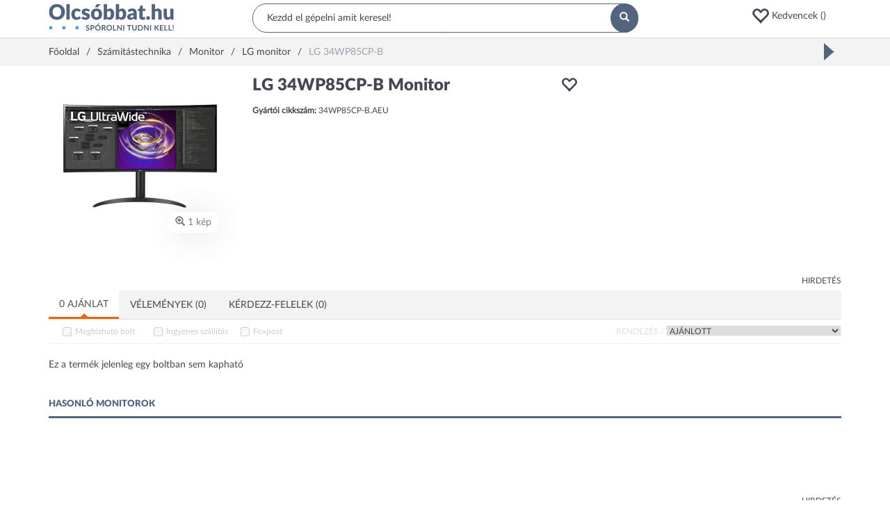

--- FILE ---
content_type: text/html; charset=utf-8
request_url: https://www.google.com/recaptcha/api2/anchor?ar=1&k=6Lf-LYkcAAAAAOfALJE7tE2iCb4iI39S83_Xgc1n&co=aHR0cHM6Ly93d3cub2xjc29iYmF0Lmh1OjQ0Mw..&hl=en&v=PoyoqOPhxBO7pBk68S4YbpHZ&size=normal&anchor-ms=20000&execute-ms=30000&cb=3apa3hurjv9u
body_size: 49374
content:
<!DOCTYPE HTML><html dir="ltr" lang="en"><head><meta http-equiv="Content-Type" content="text/html; charset=UTF-8">
<meta http-equiv="X-UA-Compatible" content="IE=edge">
<title>reCAPTCHA</title>
<style type="text/css">
/* cyrillic-ext */
@font-face {
  font-family: 'Roboto';
  font-style: normal;
  font-weight: 400;
  font-stretch: 100%;
  src: url(//fonts.gstatic.com/s/roboto/v48/KFO7CnqEu92Fr1ME7kSn66aGLdTylUAMa3GUBHMdazTgWw.woff2) format('woff2');
  unicode-range: U+0460-052F, U+1C80-1C8A, U+20B4, U+2DE0-2DFF, U+A640-A69F, U+FE2E-FE2F;
}
/* cyrillic */
@font-face {
  font-family: 'Roboto';
  font-style: normal;
  font-weight: 400;
  font-stretch: 100%;
  src: url(//fonts.gstatic.com/s/roboto/v48/KFO7CnqEu92Fr1ME7kSn66aGLdTylUAMa3iUBHMdazTgWw.woff2) format('woff2');
  unicode-range: U+0301, U+0400-045F, U+0490-0491, U+04B0-04B1, U+2116;
}
/* greek-ext */
@font-face {
  font-family: 'Roboto';
  font-style: normal;
  font-weight: 400;
  font-stretch: 100%;
  src: url(//fonts.gstatic.com/s/roboto/v48/KFO7CnqEu92Fr1ME7kSn66aGLdTylUAMa3CUBHMdazTgWw.woff2) format('woff2');
  unicode-range: U+1F00-1FFF;
}
/* greek */
@font-face {
  font-family: 'Roboto';
  font-style: normal;
  font-weight: 400;
  font-stretch: 100%;
  src: url(//fonts.gstatic.com/s/roboto/v48/KFO7CnqEu92Fr1ME7kSn66aGLdTylUAMa3-UBHMdazTgWw.woff2) format('woff2');
  unicode-range: U+0370-0377, U+037A-037F, U+0384-038A, U+038C, U+038E-03A1, U+03A3-03FF;
}
/* math */
@font-face {
  font-family: 'Roboto';
  font-style: normal;
  font-weight: 400;
  font-stretch: 100%;
  src: url(//fonts.gstatic.com/s/roboto/v48/KFO7CnqEu92Fr1ME7kSn66aGLdTylUAMawCUBHMdazTgWw.woff2) format('woff2');
  unicode-range: U+0302-0303, U+0305, U+0307-0308, U+0310, U+0312, U+0315, U+031A, U+0326-0327, U+032C, U+032F-0330, U+0332-0333, U+0338, U+033A, U+0346, U+034D, U+0391-03A1, U+03A3-03A9, U+03B1-03C9, U+03D1, U+03D5-03D6, U+03F0-03F1, U+03F4-03F5, U+2016-2017, U+2034-2038, U+203C, U+2040, U+2043, U+2047, U+2050, U+2057, U+205F, U+2070-2071, U+2074-208E, U+2090-209C, U+20D0-20DC, U+20E1, U+20E5-20EF, U+2100-2112, U+2114-2115, U+2117-2121, U+2123-214F, U+2190, U+2192, U+2194-21AE, U+21B0-21E5, U+21F1-21F2, U+21F4-2211, U+2213-2214, U+2216-22FF, U+2308-230B, U+2310, U+2319, U+231C-2321, U+2336-237A, U+237C, U+2395, U+239B-23B7, U+23D0, U+23DC-23E1, U+2474-2475, U+25AF, U+25B3, U+25B7, U+25BD, U+25C1, U+25CA, U+25CC, U+25FB, U+266D-266F, U+27C0-27FF, U+2900-2AFF, U+2B0E-2B11, U+2B30-2B4C, U+2BFE, U+3030, U+FF5B, U+FF5D, U+1D400-1D7FF, U+1EE00-1EEFF;
}
/* symbols */
@font-face {
  font-family: 'Roboto';
  font-style: normal;
  font-weight: 400;
  font-stretch: 100%;
  src: url(//fonts.gstatic.com/s/roboto/v48/KFO7CnqEu92Fr1ME7kSn66aGLdTylUAMaxKUBHMdazTgWw.woff2) format('woff2');
  unicode-range: U+0001-000C, U+000E-001F, U+007F-009F, U+20DD-20E0, U+20E2-20E4, U+2150-218F, U+2190, U+2192, U+2194-2199, U+21AF, U+21E6-21F0, U+21F3, U+2218-2219, U+2299, U+22C4-22C6, U+2300-243F, U+2440-244A, U+2460-24FF, U+25A0-27BF, U+2800-28FF, U+2921-2922, U+2981, U+29BF, U+29EB, U+2B00-2BFF, U+4DC0-4DFF, U+FFF9-FFFB, U+10140-1018E, U+10190-1019C, U+101A0, U+101D0-101FD, U+102E0-102FB, U+10E60-10E7E, U+1D2C0-1D2D3, U+1D2E0-1D37F, U+1F000-1F0FF, U+1F100-1F1AD, U+1F1E6-1F1FF, U+1F30D-1F30F, U+1F315, U+1F31C, U+1F31E, U+1F320-1F32C, U+1F336, U+1F378, U+1F37D, U+1F382, U+1F393-1F39F, U+1F3A7-1F3A8, U+1F3AC-1F3AF, U+1F3C2, U+1F3C4-1F3C6, U+1F3CA-1F3CE, U+1F3D4-1F3E0, U+1F3ED, U+1F3F1-1F3F3, U+1F3F5-1F3F7, U+1F408, U+1F415, U+1F41F, U+1F426, U+1F43F, U+1F441-1F442, U+1F444, U+1F446-1F449, U+1F44C-1F44E, U+1F453, U+1F46A, U+1F47D, U+1F4A3, U+1F4B0, U+1F4B3, U+1F4B9, U+1F4BB, U+1F4BF, U+1F4C8-1F4CB, U+1F4D6, U+1F4DA, U+1F4DF, U+1F4E3-1F4E6, U+1F4EA-1F4ED, U+1F4F7, U+1F4F9-1F4FB, U+1F4FD-1F4FE, U+1F503, U+1F507-1F50B, U+1F50D, U+1F512-1F513, U+1F53E-1F54A, U+1F54F-1F5FA, U+1F610, U+1F650-1F67F, U+1F687, U+1F68D, U+1F691, U+1F694, U+1F698, U+1F6AD, U+1F6B2, U+1F6B9-1F6BA, U+1F6BC, U+1F6C6-1F6CF, U+1F6D3-1F6D7, U+1F6E0-1F6EA, U+1F6F0-1F6F3, U+1F6F7-1F6FC, U+1F700-1F7FF, U+1F800-1F80B, U+1F810-1F847, U+1F850-1F859, U+1F860-1F887, U+1F890-1F8AD, U+1F8B0-1F8BB, U+1F8C0-1F8C1, U+1F900-1F90B, U+1F93B, U+1F946, U+1F984, U+1F996, U+1F9E9, U+1FA00-1FA6F, U+1FA70-1FA7C, U+1FA80-1FA89, U+1FA8F-1FAC6, U+1FACE-1FADC, U+1FADF-1FAE9, U+1FAF0-1FAF8, U+1FB00-1FBFF;
}
/* vietnamese */
@font-face {
  font-family: 'Roboto';
  font-style: normal;
  font-weight: 400;
  font-stretch: 100%;
  src: url(//fonts.gstatic.com/s/roboto/v48/KFO7CnqEu92Fr1ME7kSn66aGLdTylUAMa3OUBHMdazTgWw.woff2) format('woff2');
  unicode-range: U+0102-0103, U+0110-0111, U+0128-0129, U+0168-0169, U+01A0-01A1, U+01AF-01B0, U+0300-0301, U+0303-0304, U+0308-0309, U+0323, U+0329, U+1EA0-1EF9, U+20AB;
}
/* latin-ext */
@font-face {
  font-family: 'Roboto';
  font-style: normal;
  font-weight: 400;
  font-stretch: 100%;
  src: url(//fonts.gstatic.com/s/roboto/v48/KFO7CnqEu92Fr1ME7kSn66aGLdTylUAMa3KUBHMdazTgWw.woff2) format('woff2');
  unicode-range: U+0100-02BA, U+02BD-02C5, U+02C7-02CC, U+02CE-02D7, U+02DD-02FF, U+0304, U+0308, U+0329, U+1D00-1DBF, U+1E00-1E9F, U+1EF2-1EFF, U+2020, U+20A0-20AB, U+20AD-20C0, U+2113, U+2C60-2C7F, U+A720-A7FF;
}
/* latin */
@font-face {
  font-family: 'Roboto';
  font-style: normal;
  font-weight: 400;
  font-stretch: 100%;
  src: url(//fonts.gstatic.com/s/roboto/v48/KFO7CnqEu92Fr1ME7kSn66aGLdTylUAMa3yUBHMdazQ.woff2) format('woff2');
  unicode-range: U+0000-00FF, U+0131, U+0152-0153, U+02BB-02BC, U+02C6, U+02DA, U+02DC, U+0304, U+0308, U+0329, U+2000-206F, U+20AC, U+2122, U+2191, U+2193, U+2212, U+2215, U+FEFF, U+FFFD;
}
/* cyrillic-ext */
@font-face {
  font-family: 'Roboto';
  font-style: normal;
  font-weight: 500;
  font-stretch: 100%;
  src: url(//fonts.gstatic.com/s/roboto/v48/KFO7CnqEu92Fr1ME7kSn66aGLdTylUAMa3GUBHMdazTgWw.woff2) format('woff2');
  unicode-range: U+0460-052F, U+1C80-1C8A, U+20B4, U+2DE0-2DFF, U+A640-A69F, U+FE2E-FE2F;
}
/* cyrillic */
@font-face {
  font-family: 'Roboto';
  font-style: normal;
  font-weight: 500;
  font-stretch: 100%;
  src: url(//fonts.gstatic.com/s/roboto/v48/KFO7CnqEu92Fr1ME7kSn66aGLdTylUAMa3iUBHMdazTgWw.woff2) format('woff2');
  unicode-range: U+0301, U+0400-045F, U+0490-0491, U+04B0-04B1, U+2116;
}
/* greek-ext */
@font-face {
  font-family: 'Roboto';
  font-style: normal;
  font-weight: 500;
  font-stretch: 100%;
  src: url(//fonts.gstatic.com/s/roboto/v48/KFO7CnqEu92Fr1ME7kSn66aGLdTylUAMa3CUBHMdazTgWw.woff2) format('woff2');
  unicode-range: U+1F00-1FFF;
}
/* greek */
@font-face {
  font-family: 'Roboto';
  font-style: normal;
  font-weight: 500;
  font-stretch: 100%;
  src: url(//fonts.gstatic.com/s/roboto/v48/KFO7CnqEu92Fr1ME7kSn66aGLdTylUAMa3-UBHMdazTgWw.woff2) format('woff2');
  unicode-range: U+0370-0377, U+037A-037F, U+0384-038A, U+038C, U+038E-03A1, U+03A3-03FF;
}
/* math */
@font-face {
  font-family: 'Roboto';
  font-style: normal;
  font-weight: 500;
  font-stretch: 100%;
  src: url(//fonts.gstatic.com/s/roboto/v48/KFO7CnqEu92Fr1ME7kSn66aGLdTylUAMawCUBHMdazTgWw.woff2) format('woff2');
  unicode-range: U+0302-0303, U+0305, U+0307-0308, U+0310, U+0312, U+0315, U+031A, U+0326-0327, U+032C, U+032F-0330, U+0332-0333, U+0338, U+033A, U+0346, U+034D, U+0391-03A1, U+03A3-03A9, U+03B1-03C9, U+03D1, U+03D5-03D6, U+03F0-03F1, U+03F4-03F5, U+2016-2017, U+2034-2038, U+203C, U+2040, U+2043, U+2047, U+2050, U+2057, U+205F, U+2070-2071, U+2074-208E, U+2090-209C, U+20D0-20DC, U+20E1, U+20E5-20EF, U+2100-2112, U+2114-2115, U+2117-2121, U+2123-214F, U+2190, U+2192, U+2194-21AE, U+21B0-21E5, U+21F1-21F2, U+21F4-2211, U+2213-2214, U+2216-22FF, U+2308-230B, U+2310, U+2319, U+231C-2321, U+2336-237A, U+237C, U+2395, U+239B-23B7, U+23D0, U+23DC-23E1, U+2474-2475, U+25AF, U+25B3, U+25B7, U+25BD, U+25C1, U+25CA, U+25CC, U+25FB, U+266D-266F, U+27C0-27FF, U+2900-2AFF, U+2B0E-2B11, U+2B30-2B4C, U+2BFE, U+3030, U+FF5B, U+FF5D, U+1D400-1D7FF, U+1EE00-1EEFF;
}
/* symbols */
@font-face {
  font-family: 'Roboto';
  font-style: normal;
  font-weight: 500;
  font-stretch: 100%;
  src: url(//fonts.gstatic.com/s/roboto/v48/KFO7CnqEu92Fr1ME7kSn66aGLdTylUAMaxKUBHMdazTgWw.woff2) format('woff2');
  unicode-range: U+0001-000C, U+000E-001F, U+007F-009F, U+20DD-20E0, U+20E2-20E4, U+2150-218F, U+2190, U+2192, U+2194-2199, U+21AF, U+21E6-21F0, U+21F3, U+2218-2219, U+2299, U+22C4-22C6, U+2300-243F, U+2440-244A, U+2460-24FF, U+25A0-27BF, U+2800-28FF, U+2921-2922, U+2981, U+29BF, U+29EB, U+2B00-2BFF, U+4DC0-4DFF, U+FFF9-FFFB, U+10140-1018E, U+10190-1019C, U+101A0, U+101D0-101FD, U+102E0-102FB, U+10E60-10E7E, U+1D2C0-1D2D3, U+1D2E0-1D37F, U+1F000-1F0FF, U+1F100-1F1AD, U+1F1E6-1F1FF, U+1F30D-1F30F, U+1F315, U+1F31C, U+1F31E, U+1F320-1F32C, U+1F336, U+1F378, U+1F37D, U+1F382, U+1F393-1F39F, U+1F3A7-1F3A8, U+1F3AC-1F3AF, U+1F3C2, U+1F3C4-1F3C6, U+1F3CA-1F3CE, U+1F3D4-1F3E0, U+1F3ED, U+1F3F1-1F3F3, U+1F3F5-1F3F7, U+1F408, U+1F415, U+1F41F, U+1F426, U+1F43F, U+1F441-1F442, U+1F444, U+1F446-1F449, U+1F44C-1F44E, U+1F453, U+1F46A, U+1F47D, U+1F4A3, U+1F4B0, U+1F4B3, U+1F4B9, U+1F4BB, U+1F4BF, U+1F4C8-1F4CB, U+1F4D6, U+1F4DA, U+1F4DF, U+1F4E3-1F4E6, U+1F4EA-1F4ED, U+1F4F7, U+1F4F9-1F4FB, U+1F4FD-1F4FE, U+1F503, U+1F507-1F50B, U+1F50D, U+1F512-1F513, U+1F53E-1F54A, U+1F54F-1F5FA, U+1F610, U+1F650-1F67F, U+1F687, U+1F68D, U+1F691, U+1F694, U+1F698, U+1F6AD, U+1F6B2, U+1F6B9-1F6BA, U+1F6BC, U+1F6C6-1F6CF, U+1F6D3-1F6D7, U+1F6E0-1F6EA, U+1F6F0-1F6F3, U+1F6F7-1F6FC, U+1F700-1F7FF, U+1F800-1F80B, U+1F810-1F847, U+1F850-1F859, U+1F860-1F887, U+1F890-1F8AD, U+1F8B0-1F8BB, U+1F8C0-1F8C1, U+1F900-1F90B, U+1F93B, U+1F946, U+1F984, U+1F996, U+1F9E9, U+1FA00-1FA6F, U+1FA70-1FA7C, U+1FA80-1FA89, U+1FA8F-1FAC6, U+1FACE-1FADC, U+1FADF-1FAE9, U+1FAF0-1FAF8, U+1FB00-1FBFF;
}
/* vietnamese */
@font-face {
  font-family: 'Roboto';
  font-style: normal;
  font-weight: 500;
  font-stretch: 100%;
  src: url(//fonts.gstatic.com/s/roboto/v48/KFO7CnqEu92Fr1ME7kSn66aGLdTylUAMa3OUBHMdazTgWw.woff2) format('woff2');
  unicode-range: U+0102-0103, U+0110-0111, U+0128-0129, U+0168-0169, U+01A0-01A1, U+01AF-01B0, U+0300-0301, U+0303-0304, U+0308-0309, U+0323, U+0329, U+1EA0-1EF9, U+20AB;
}
/* latin-ext */
@font-face {
  font-family: 'Roboto';
  font-style: normal;
  font-weight: 500;
  font-stretch: 100%;
  src: url(//fonts.gstatic.com/s/roboto/v48/KFO7CnqEu92Fr1ME7kSn66aGLdTylUAMa3KUBHMdazTgWw.woff2) format('woff2');
  unicode-range: U+0100-02BA, U+02BD-02C5, U+02C7-02CC, U+02CE-02D7, U+02DD-02FF, U+0304, U+0308, U+0329, U+1D00-1DBF, U+1E00-1E9F, U+1EF2-1EFF, U+2020, U+20A0-20AB, U+20AD-20C0, U+2113, U+2C60-2C7F, U+A720-A7FF;
}
/* latin */
@font-face {
  font-family: 'Roboto';
  font-style: normal;
  font-weight: 500;
  font-stretch: 100%;
  src: url(//fonts.gstatic.com/s/roboto/v48/KFO7CnqEu92Fr1ME7kSn66aGLdTylUAMa3yUBHMdazQ.woff2) format('woff2');
  unicode-range: U+0000-00FF, U+0131, U+0152-0153, U+02BB-02BC, U+02C6, U+02DA, U+02DC, U+0304, U+0308, U+0329, U+2000-206F, U+20AC, U+2122, U+2191, U+2193, U+2212, U+2215, U+FEFF, U+FFFD;
}
/* cyrillic-ext */
@font-face {
  font-family: 'Roboto';
  font-style: normal;
  font-weight: 900;
  font-stretch: 100%;
  src: url(//fonts.gstatic.com/s/roboto/v48/KFO7CnqEu92Fr1ME7kSn66aGLdTylUAMa3GUBHMdazTgWw.woff2) format('woff2');
  unicode-range: U+0460-052F, U+1C80-1C8A, U+20B4, U+2DE0-2DFF, U+A640-A69F, U+FE2E-FE2F;
}
/* cyrillic */
@font-face {
  font-family: 'Roboto';
  font-style: normal;
  font-weight: 900;
  font-stretch: 100%;
  src: url(//fonts.gstatic.com/s/roboto/v48/KFO7CnqEu92Fr1ME7kSn66aGLdTylUAMa3iUBHMdazTgWw.woff2) format('woff2');
  unicode-range: U+0301, U+0400-045F, U+0490-0491, U+04B0-04B1, U+2116;
}
/* greek-ext */
@font-face {
  font-family: 'Roboto';
  font-style: normal;
  font-weight: 900;
  font-stretch: 100%;
  src: url(//fonts.gstatic.com/s/roboto/v48/KFO7CnqEu92Fr1ME7kSn66aGLdTylUAMa3CUBHMdazTgWw.woff2) format('woff2');
  unicode-range: U+1F00-1FFF;
}
/* greek */
@font-face {
  font-family: 'Roboto';
  font-style: normal;
  font-weight: 900;
  font-stretch: 100%;
  src: url(//fonts.gstatic.com/s/roboto/v48/KFO7CnqEu92Fr1ME7kSn66aGLdTylUAMa3-UBHMdazTgWw.woff2) format('woff2');
  unicode-range: U+0370-0377, U+037A-037F, U+0384-038A, U+038C, U+038E-03A1, U+03A3-03FF;
}
/* math */
@font-face {
  font-family: 'Roboto';
  font-style: normal;
  font-weight: 900;
  font-stretch: 100%;
  src: url(//fonts.gstatic.com/s/roboto/v48/KFO7CnqEu92Fr1ME7kSn66aGLdTylUAMawCUBHMdazTgWw.woff2) format('woff2');
  unicode-range: U+0302-0303, U+0305, U+0307-0308, U+0310, U+0312, U+0315, U+031A, U+0326-0327, U+032C, U+032F-0330, U+0332-0333, U+0338, U+033A, U+0346, U+034D, U+0391-03A1, U+03A3-03A9, U+03B1-03C9, U+03D1, U+03D5-03D6, U+03F0-03F1, U+03F4-03F5, U+2016-2017, U+2034-2038, U+203C, U+2040, U+2043, U+2047, U+2050, U+2057, U+205F, U+2070-2071, U+2074-208E, U+2090-209C, U+20D0-20DC, U+20E1, U+20E5-20EF, U+2100-2112, U+2114-2115, U+2117-2121, U+2123-214F, U+2190, U+2192, U+2194-21AE, U+21B0-21E5, U+21F1-21F2, U+21F4-2211, U+2213-2214, U+2216-22FF, U+2308-230B, U+2310, U+2319, U+231C-2321, U+2336-237A, U+237C, U+2395, U+239B-23B7, U+23D0, U+23DC-23E1, U+2474-2475, U+25AF, U+25B3, U+25B7, U+25BD, U+25C1, U+25CA, U+25CC, U+25FB, U+266D-266F, U+27C0-27FF, U+2900-2AFF, U+2B0E-2B11, U+2B30-2B4C, U+2BFE, U+3030, U+FF5B, U+FF5D, U+1D400-1D7FF, U+1EE00-1EEFF;
}
/* symbols */
@font-face {
  font-family: 'Roboto';
  font-style: normal;
  font-weight: 900;
  font-stretch: 100%;
  src: url(//fonts.gstatic.com/s/roboto/v48/KFO7CnqEu92Fr1ME7kSn66aGLdTylUAMaxKUBHMdazTgWw.woff2) format('woff2');
  unicode-range: U+0001-000C, U+000E-001F, U+007F-009F, U+20DD-20E0, U+20E2-20E4, U+2150-218F, U+2190, U+2192, U+2194-2199, U+21AF, U+21E6-21F0, U+21F3, U+2218-2219, U+2299, U+22C4-22C6, U+2300-243F, U+2440-244A, U+2460-24FF, U+25A0-27BF, U+2800-28FF, U+2921-2922, U+2981, U+29BF, U+29EB, U+2B00-2BFF, U+4DC0-4DFF, U+FFF9-FFFB, U+10140-1018E, U+10190-1019C, U+101A0, U+101D0-101FD, U+102E0-102FB, U+10E60-10E7E, U+1D2C0-1D2D3, U+1D2E0-1D37F, U+1F000-1F0FF, U+1F100-1F1AD, U+1F1E6-1F1FF, U+1F30D-1F30F, U+1F315, U+1F31C, U+1F31E, U+1F320-1F32C, U+1F336, U+1F378, U+1F37D, U+1F382, U+1F393-1F39F, U+1F3A7-1F3A8, U+1F3AC-1F3AF, U+1F3C2, U+1F3C4-1F3C6, U+1F3CA-1F3CE, U+1F3D4-1F3E0, U+1F3ED, U+1F3F1-1F3F3, U+1F3F5-1F3F7, U+1F408, U+1F415, U+1F41F, U+1F426, U+1F43F, U+1F441-1F442, U+1F444, U+1F446-1F449, U+1F44C-1F44E, U+1F453, U+1F46A, U+1F47D, U+1F4A3, U+1F4B0, U+1F4B3, U+1F4B9, U+1F4BB, U+1F4BF, U+1F4C8-1F4CB, U+1F4D6, U+1F4DA, U+1F4DF, U+1F4E3-1F4E6, U+1F4EA-1F4ED, U+1F4F7, U+1F4F9-1F4FB, U+1F4FD-1F4FE, U+1F503, U+1F507-1F50B, U+1F50D, U+1F512-1F513, U+1F53E-1F54A, U+1F54F-1F5FA, U+1F610, U+1F650-1F67F, U+1F687, U+1F68D, U+1F691, U+1F694, U+1F698, U+1F6AD, U+1F6B2, U+1F6B9-1F6BA, U+1F6BC, U+1F6C6-1F6CF, U+1F6D3-1F6D7, U+1F6E0-1F6EA, U+1F6F0-1F6F3, U+1F6F7-1F6FC, U+1F700-1F7FF, U+1F800-1F80B, U+1F810-1F847, U+1F850-1F859, U+1F860-1F887, U+1F890-1F8AD, U+1F8B0-1F8BB, U+1F8C0-1F8C1, U+1F900-1F90B, U+1F93B, U+1F946, U+1F984, U+1F996, U+1F9E9, U+1FA00-1FA6F, U+1FA70-1FA7C, U+1FA80-1FA89, U+1FA8F-1FAC6, U+1FACE-1FADC, U+1FADF-1FAE9, U+1FAF0-1FAF8, U+1FB00-1FBFF;
}
/* vietnamese */
@font-face {
  font-family: 'Roboto';
  font-style: normal;
  font-weight: 900;
  font-stretch: 100%;
  src: url(//fonts.gstatic.com/s/roboto/v48/KFO7CnqEu92Fr1ME7kSn66aGLdTylUAMa3OUBHMdazTgWw.woff2) format('woff2');
  unicode-range: U+0102-0103, U+0110-0111, U+0128-0129, U+0168-0169, U+01A0-01A1, U+01AF-01B0, U+0300-0301, U+0303-0304, U+0308-0309, U+0323, U+0329, U+1EA0-1EF9, U+20AB;
}
/* latin-ext */
@font-face {
  font-family: 'Roboto';
  font-style: normal;
  font-weight: 900;
  font-stretch: 100%;
  src: url(//fonts.gstatic.com/s/roboto/v48/KFO7CnqEu92Fr1ME7kSn66aGLdTylUAMa3KUBHMdazTgWw.woff2) format('woff2');
  unicode-range: U+0100-02BA, U+02BD-02C5, U+02C7-02CC, U+02CE-02D7, U+02DD-02FF, U+0304, U+0308, U+0329, U+1D00-1DBF, U+1E00-1E9F, U+1EF2-1EFF, U+2020, U+20A0-20AB, U+20AD-20C0, U+2113, U+2C60-2C7F, U+A720-A7FF;
}
/* latin */
@font-face {
  font-family: 'Roboto';
  font-style: normal;
  font-weight: 900;
  font-stretch: 100%;
  src: url(//fonts.gstatic.com/s/roboto/v48/KFO7CnqEu92Fr1ME7kSn66aGLdTylUAMa3yUBHMdazQ.woff2) format('woff2');
  unicode-range: U+0000-00FF, U+0131, U+0152-0153, U+02BB-02BC, U+02C6, U+02DA, U+02DC, U+0304, U+0308, U+0329, U+2000-206F, U+20AC, U+2122, U+2191, U+2193, U+2212, U+2215, U+FEFF, U+FFFD;
}

</style>
<link rel="stylesheet" type="text/css" href="https://www.gstatic.com/recaptcha/releases/PoyoqOPhxBO7pBk68S4YbpHZ/styles__ltr.css">
<script nonce="VTtrzpO1_IbvNcfh6wz2AQ" type="text/javascript">window['__recaptcha_api'] = 'https://www.google.com/recaptcha/api2/';</script>
<script type="text/javascript" src="https://www.gstatic.com/recaptcha/releases/PoyoqOPhxBO7pBk68S4YbpHZ/recaptcha__en.js" nonce="VTtrzpO1_IbvNcfh6wz2AQ">
      
    </script></head>
<body><div id="rc-anchor-alert" class="rc-anchor-alert"></div>
<input type="hidden" id="recaptcha-token" value="[base64]">
<script type="text/javascript" nonce="VTtrzpO1_IbvNcfh6wz2AQ">
      recaptcha.anchor.Main.init("[\x22ainput\x22,[\x22bgdata\x22,\x22\x22,\[base64]/[base64]/[base64]/KE4oMTI0LHYsdi5HKSxMWihsLHYpKTpOKDEyNCx2LGwpLFYpLHYpLFQpKSxGKDE3MSx2KX0scjc9ZnVuY3Rpb24obCl7cmV0dXJuIGx9LEM9ZnVuY3Rpb24obCxWLHYpe04odixsLFYpLFZbYWtdPTI3OTZ9LG49ZnVuY3Rpb24obCxWKXtWLlg9KChWLlg/[base64]/[base64]/[base64]/[base64]/[base64]/[base64]/[base64]/[base64]/[base64]/[base64]/[base64]\\u003d\x22,\[base64]\\u003d\\u003d\x22,\x22RsKDfUbCiipawoIfw7rCm2QMUjhHw7/Cg2AswpNlA8OPLMOkBSg0GyBqwoLCjWB3wo/Cu1fCu1rDgcK2XUbCgE9WLMOfw7F+w6sCHsOxIksYRsO5bcKYw6xiw70vNgdha8O1w6/CjcOxL8KnAi/CqsKaMcKMwp3DosO1w4YYw6LDrMO2wqp0HCoxwpPDtsOnTXrDpcO8TcOiwoU0UMOMaVNZawzDm8K7acKkwqfCkMOYSm/CgQPDhWnCpxpYX8OAMMO7wozDj8OVwoVewqp7dnhuD8OUwo0RKcObSwPCicKUbkLDtR0HVF1kNVzCtMKOwpQvLCbCicKCRlTDjg/[base64]/DhRRTw5lPw5PCmsK1w6cWA8OxwqHCl8O/DEvCocKvw6Uow5xew7k0IMKkw5dHw4N/NCnDux7CkMKvw6Utw6USw53Cj8KRNcKbXzfDqMOCFsO+CXrCmsKaHhDDtmlefRPDmivDu1kwQcOFGcKHwpnDssK0QcKkwro7w5MqUmEowqEhw5DCtMO7YsKLw7YCwrY9NsKNwqXCjcONwo0SHcK0w55mwp3CmELCtsO5w6XCi8K/w4hHJMKcV8KwwrjDrBXCisKwwrEwERsQfXLCjcK9QkgTMMKIYnnCi8OhwrHDtQcFw6vDq0bCmnnCoAdFI8KOwrfCvkpnwpXCgyZSwoLCsl/[base64]/CpRzDpkd8wptqUh7Ct8K9wpEhDsO7wrI/wq7DomjCvSxwEHPClsK6JMOWBWTDjl3DtjMjw7HCh0ROOcKAwpddaCzDlsOPwq/DjcOAw57CqsOqW8OlKMKgX8OZasOSwrppfsKyez88wq/DkEfDtsKJS8Oow6YmdsOCa8O5w7xlw4xjwq7Cq8Kudx/[base64]/Ci8OOG3UHf8K0wpnCs1ZBwpTCuBjCpTQrw6tfIBMGw7XDnVNtVU7CihZMw4PCpRrCvWMow7pnFMOZw6PDjjfDtsK6wpUlwrPCrG1nwqkTYsKiXMK0GMKzbkXDujNCJXsQJMOzHwY6w6/Crh/[base64]/wrxBZ09iw6A6w58awpDDu8KWw4zDiEtVwpcKw7TDsF4sZ8Orw59ocsKGZG3ChTHDqhkve8KbYGPCmgliQ8K5OcOcwpnCqhvDrWYGwqZUwpxRw7Zhw7LDjcOwwr/DtsKxfkfDvBwqGUhyFDslw4AcwqIzwocFw55UKV3CsAbCgcO3wp0nw54hw4LCkVhDw5HDsH3DlcOIw4PCv03CuhTCqMOEKGFHKsOswop5wrXDpMOTwpA3wqAmw4shG8OZwrvDs8KICHrCjsK3wqA7w53DsjcJw6/[base64]/Di8OwwqM+AMKjGwVgw4QGw5fDsMO0BRXDkGHDu8KhIz4Qw4LCh8Kpw4XCscOLwp/CiVMXwp3CvAHCisOnFFxZaxomwqfCv8ORw6LCicK2w44zXCBze1QgwqXCuXPDt0rCrMO2w73DiMKLZFLDpEfCs8Omw73CmsKgwrEqNz/CoCk5MRbCisOfM07CtlDCi8O/wrLCpUg4UjFow6DCsWDCmQ4XFlV8w7/CqjFvcRBaFsKfTsOgBUHDssKHSMKhw40KYEJOwp/CicO7HcKXKiQ5GsOsw4rCvTnCs3IZwqDDgMOawqnCmsO6woLCkMKYwro8w73CrcKbBcKAwqXCpi9QwrM/T17Du8KXw6/Dt8KBGMOMSQ/DpsO2cyLDpADDhsKrw6c7I8K1w6nDvA3CtcKrZTtdPMOQR8KrwrbDjcKJwpA6wpTCp0o0w4PCvcKPw5NODcOoDsKAVkrDiMOGIsKVw7wcCXt6ZMOQw5cbwrRkGMKCccKQw6/CnDvCvsKMF8OyN1vCssOrQcOvHsO4w6Fowr3Cn8OaVzYnMcOEaQQ+w4xlw5FOVy4weMO8SEBpVsKWZy/DtGvClMKyw7V0wq3CncKEw5PCjcK7eWsIwpFIcsKvDhbDsMK+wpJMVy5gwr/CmDPCsCgNHMO5wrNIwpBsQMK4ScOfwr/[base64]/[base64]/[base64]/Ci0LCklMcw55iNMK9AsKtwrfDkldzAMOJw5jDr2JOwpvCusK1wqB+w7rDlsK9FCbChMOSZnwhw7/CrsKXw40nwo8Hw7vDsyh9wq3Dn3F4w4/DucOlBMKZwqYJe8KlwpFww4I2w7/DusOKw4dwDMOIw6XCpsKFw7dewp7CrcOHw6zDmSbCkhABP17DiwJmBShBPcOlIsOKw648woNkw4LDvj0/w40PwrvDrxHCpcKywrzDvMOvFcOiw4d7wrEmGxBmW8Odw6ocwprDu8Otw63Cu0jDs8KkCRQtX8OGJxJcQys5VwTDkTcLw7DCrmgRXsOQE8ONw5vDiV3CpFwdwq4yU8ODGik0wppIE0TDusKWw5V1wr5ceHzDl1QXa8KFw40/McO3HBHCl8KIwqrCtwHDu8Oiw4Rhw4dgA8OUe8K8wpfDl8K7b0HCmcO8w7bDlMO/FAfDtlLDgzEGwrYewq/CmcKgSEvDjgPChsOqKwjCv8OSwpJCA8Ogw4kqw70uMC8LSMK7AGLCm8Ofw6xLw7jCvcOMw7xMDArDs3DCpzBaw403wqAyHygAw7N0Vz7Chg0mwqDDoMKQTVJ4wrh5w5MSwrLCrwbCggvCo8O+w5/[base64]/CncOKw4rCnnMcaMKtw6Z3BsKJAFk6RFABwocbwoxTwr/DjMKkAcOVw5zDgcOeeAYJCH/DisOcw4Mgw5d2wp3Dm2TCo8KtwoYnwqLCtyvDlMObNhxBLHnDqsKwWTQfw6vDuT3Cn8Oaw6dcMkN+wr05K8KpfcOyw6wRwogAH8KDw6vCiMOgIcKcwod2FxzDvVh5OcK+IDzCt388wr3Cl2IUw6JgP8KMOx/[base64]/RgRBw4DDtxLDsWJMwot6J0lDSmzDoVzCmcK+JDPDnsKLwrEJZsKCwoLDo8O9w5DCosKbwrHCh07CikTDpMK5bgLCoMOdQw3DjMOmwqHCtzzDiMKBBwbCmcKUfcOHwq/CgBTDqxVYw7YFDGDCncKaJcKgdsOUesOxS8KtwrwuQ2vDswXDmsKPHMK4w6/Dsy7Clm0qw5vClcKPwoHCh8O4YTPCo8Kzwr4URD/DnsKoPko3b1PDnsOMRxEJNcKPAMKtNsKgw4PCqMOTNsOSc8OWwpEvVl7DpcOgwp/ClMKCw5YKwp7CthJLPcOAYTXCn8KxfC5bwrRwwrtQI8Olw74iw7Zjwo3CmWfDq8KxQsOywoZWwqVrwr/CrDg1w4vDrl7Ck8OSw4RzdR9wwqfDtD1ewq1TR8Omw6XCsFBjw53Dn8KFEMKuHyfCtTbCslR0wp1rw5A7D8O5UWxtwrvCqsOfwoLDnsOlwoTDg8OyccKUYcKMwpLCssKfwp3Dm8KEMcO9wrUxwphOWMKKw7rCi8Ocw5bDt8KNw7rCsxRFwr7CnFViICDCiC/CggVWwq/CrcOwHMOiwpHDu8OMw581QxHChhrCscKqwqbCmjIVwptHX8Orw7LDosKqw4TDkMKKI8OFWcKMw5/DjsOZw5DChQLCsF8ww4vCgFXChlcBw7PCsB5mwrjDrmtNwq7Ci07DqHDDj8K4CMOWB8KzZ8Kdw7A1wrzDpWXCqMObw5Yiw64jNCklwrZvEFhVw4YBwpBUw5Btw4XDmcOLZcOawoTDuMK/[base64]/[base64]/DksK8wpzDssKTwrhuwq/CigZCwozCmcKLScOgw6BNNMOcPjrDuFvCvcK3wr3CkmBSOMO9w7sgSVU7fGTChMObTWjDq8KywodJwp8kfG3DrQMZwqLCqsKbw6bCrcKsw7RLXHAVLE0jej/CvsKye31+wpbCtBzCgX8WwqY8wpg8wq3DkMOxwpwpw5nChcKTwpLDuzbDqxnDsSplw7luMU/CiMOPw5TCjsKMw4DCo8Odb8KmScOyw6DCk2nDjcKZwrJ0woTCuyRjw4XDgMOhGzgRw7/ClzTCqB/[base64]/NMKxw7QROcK9ZwLCtsKoe8OUaljDuGJmwrx2UFXCgcK8wqPDpcOawrLDl8OHTkJgwoLDvMK7wrMkTmDDlMO5PUXDpcOYWG3DksOcw4FWeMOoR8KxwrwmaX/[base64]/ChAIIw7p0w7IoTGUhwqPDqcKoZXUySMKMwpdZRsKawo7CgjTDvsKKBsKOUcKCQcOIT8Ofw6xZw6B7w6Q5w5svw6o7dCHDgy/Cl3AbwrM6w4xcfyfCssKSw4HChcK4PzfDvi/DscOmwq7DsHkWw7zCmMOrbsOOWcOQwq3CtlBNwo/CrTTDuMOVw4XCiMKkEcKnZgY2w4XCo3VQwqVJwq9QFXNHcHbDr8Oqwq1qRjdXw4LCoQHDjSfDqhc5bkVvGzUkw5JEw4rCiMOSwqfDlcKbRMOnw785wrYEwpsDwpXCkcOiwrTDnMOiEsK5LXgiFWQJYcOww7scw5gOwrF5wrbCkTl9aVRHeMKnW8KqVA/CncOYZTxHwrDCo8OFwo7Ch3LDl0fDnsO0wonCmMKRw5E9wr3ClcONw4rCnC5ED8KSwoTDncKiw5IqQcOrw7fCrcOZwqgBVcOhAAjDslAhw7nCtsKCKn/Dp35BwrkhJyxGajvCusKeeHQvw5ZmwoV5Sz9XbxU0w5/DpsOYwr5two4eLWoaeMKjJzVpO8KvwoHCocO9QsO6VcOow5TCnMKBJ8OaNMKMw6Y5wpU4wojCqMK5w4QMw41iw47ChcOENsObRsKRQinDi8KWw4wOC0TDssOdH3LDkRXDq2zDukMOfyjCrjbDgHd/D2ROGMOuRMOAw4J2BnfChwRDTcKWLCRGwo8Aw7LCsMKILMKnw7bChsOaw7xgw4hPI8OYC1nDtcO4bsOcw5jDpznCscO+wqESFcO2Mh7ClcOhPEh/FsOgw4rCph7DpcO0CUVmwrvDqmrCqMO8wqnCuMOsdzXClMKmwrLDvyjCn1AfwrzDkcKywqo6w4ofwrLCp8O9wpXDs1nChcKMwofDiy4lwrh/wqAOw7fDr8KnasKfw5B7ZsOsDMKEaEjDn8KiwqYDw5HCsxHCvjoEdBrCvRsrwrjCkwoBbnTClDLCocKQX8KNw4xJZEPDlsKBDEQfw6DCr8OYw5LCmcKqXsOrwo5ybEXCtsOxfXMjw6zCuUHClsK1w4/Dk2LDr03CtcKsDmdpO8Kbw44fDA7DgcKvwqo9NHTCrcO2SsKxGRwYJsKwVB4FC8K9R8KtFXAsRsK+w6LDmsKfNcK6RSoDw6TDvz8Pw7zCqxHDmcKCw7w1AXvCjsKvRcOFOsOtasK3KwJWwpcYwo/[base64]/DqUrCgMKNw6FCw6lww57Ds1fDqRXCgSFKScOUw5FPw4zCjw/Cp0LCkD8NBVHDjF7Dl0Ahw6soY0TCjsOZw7nDmMOVwptDX8OFBcOSfMO/GcOgwqMAw7ILC8Obw7gNwqPDoFwLfcOYcsK9RMKtBCzDs8KqHUTDqMKLwoTCvAfCv392BsOLwpPCqD46XD53wqrCm8OCwps6w6UawrPCghAaw5fCicOUwoUKMWzDhsK1O2xyEV3Dp8K0w6Mpw4d/[base64]/DtioxW3otMA9ew5Y9w7DCtx3CmxjDrGNow6p6NkciADLDnsOZDcO0w5ooDitVYDfDmsKTQlt7ZF4JVMOWUsKDcwh/QwjCi8Ota8KPCllTOwIOUAwaw6rDixRxEMKUwqnCri3Cowdaw5ocw7cUAGonw6jCn1rCmFDDgcO/wolBw481b8OZw7l3w6HCm8KwNn3DhMO3QMKJPcK6w6LDi8K3w5bCpxvDkyoXLTfCkz1YIWXCnsO6wo1vwqXDq8K/w43DoyI2w6sICE/[base64]/CusOPwqEAw5TClMOPw4LCtcKNLcKEb0RaF8O/[base64]/CiT3DkMKfSsKWWMKWwrPCscKlBAjCosK+wqzCtyxYw5XCnW42CsO8GiJdwrHDugnDs8KOw5/Co8Oow4YWKsOZwp/CiMKwM8OEwow+wqPDqMKnwp/CgcKDAwZ/wpxTd2jDigTCq3rCoiPDs1zDl8OCXwIhwrzCqDbDtmY3LSfClMOoGMO7wrDCocKxNcOXw73CucO2w5hSL20TYnEYVyoLw5/DncO6wrLCrGooUg0ZwpfCqydqVsOFYXh5XMO+EQk5RS7CmsOEwosTbkXDrCzChmXDo8OuSMOOw7AUdMONw4TDk0nCszHCqgvDmsKUM2U/[base64]/DhyDCi8OWWV7ChsKTDUTCpMKoNHARw4vDg8OTwovDgcO0M10ZaMK2w4ZTakh8wqUAfsKUbcKew6RfUsKWBEUKYcO/C8K0w5rCj8Ocw5k2b8KROyTDlMO7JzrCmsK+wrzCjmDCo8OnHE1YF8Oew4XDqXcJw5vCh8OobcONwoF3LcKpTk/Co8KVwrvCuXjClxo1wpdRYFNzwovCpQ9sw5RLw6XClMO/w6fDq8KgJ0klwrw1wr5aAcK6Z1PDmBLCiQUewq/Cm8KEQMKGcm9FwoFgwo/Chxc4Rh46JwZPwrDDmMKVK8O+wr7ClsOGADUiaRtJCXHDmVbDgMOfVVXCi8OpOsKDZ8OCwp4jw5QVw5HCoGZFDMOfwrc1fMKPw5DCgcOwKcO2UzjDtsKlIzLCu8K/[base64]/[base64]/DqsOobQhIYMO5w63CvnHDrQVxIsK5PBQrM2DDuEsiG0HDtCDDn8OOw4/CkQZCworCv3k7H1k8b8KvwokQw74Hw4ZyGDTCqGIMw45lOEjDuxDDsgXCt8O5woHCt3FdJ8K0w5PDucOpME4xY3dHwrARWcOWwrnCh2BcwolaQBUkw7xTw5zDnCQCfy9Jw5dDasODBcKdwo/DgMK3w7h0w4/CsyLDnsOwwr40IcKVwqhUw6t8AEkTw503dsKxOjvDtsOvAMO+ecK6DcO5PsK0YkvCosO+OsKKw6EnF0oywonCtnjDpy/[base64]/wo9aw457w40xw5vDi8O5TcK+C8K5wonCmsOFw5BwfsOSTgPCjcKbw6jCnMKhwr4/NEDCu17Cj8OBOhUPw5vDpcKpHwjDjQjDqDNAw6vCpMOzOAVPSmNuwq0Lw53Chzg3w4FeR8OswosJw58Xw4LCvAxLw4Zjwq3DhhVAHMKgecOAE3rDgGlYSMK/woh3woTDmT16wrZvwpU0cMKMw4lbwqnDvcKzwqI5Y2fCu0rCsMOUZ1XCq8OiEk/CmsKKwooDWUwfJUJtwq0QIcKoL2J4KmVEPMO9GsOow5k9XDnCnkEdwpI7wo4Dw7fDklbCj8O4U3U7HMKmO0hME2TDl3lLesK5w4UvS8KyQFTCkWBwJkvDk8Kmw67DvsK2wp3DmzfDucONDl/DgcO5w4DDgcKswo5vI1E0w4RnH8OCwptvw64eNcK2DyzDh8KVwo7DmsOVwqHDnA04w6J9JcO4w53DpC/Dt8OVEsO6w49vw6gNw7ptwqdxRV7DkmsZw6kQcsKEwptAYcKDOcOqbTd/w4TCqwrCkVnDnE/DsWrDlGfDgEZzcHnCmgjDi1dbE8Ouw4APw5VuwpYww5ZFw4N7O8OIBBbDunZTMcOPw70EdSVUwoxmb8Kww7ZSwpHChcOgwokbPsOLwpBdMMOYwqLCs8Knw4bDsmltwo7Cg2s6J8KGAsKXa8Kcwo9cw6spw6tFamDDuMOdI3fDkMKxNnIFw5/Clw1ZWnXCpsKPw5dYwogBKSZJQ8Oiw6/DnkzDusOiTcOQXsODA8KkRzTCiMKzw5DDsys/wrLDhcKswrLDnB8Nwp3CsMK4wpVuw45cw6LDu19AJUHCnMOUR8OMw5xaw5/[base64]/XSrDhsKuwqlowqZ7FyRtwqpKw47ChMKBGQVtCHXDrXPCiMKWwpvDlikUw58/w5nDqRLDqMKew4/DhiRrw5VNw5sqWsKZwobDhDLDi3s6Rnw+wrfCoibDtjDCnxFVw7HClyLCo09sw7w9w5LCvC7ClMKZKMKGwo3DgsK3w444Fy4ow5ZoNsKRw6rCoWvDpsKyw4Y+woDCrcKCw6bCnD5uwq/Dig9JJcOMbQdkwqbDpMOjw7bDjShTY8K9IsOWw4dvCsODKVZDwoU7R8O8w5pLw68iw7XCplksw73DhsKWw4PCnsOiCk4uEMOpBhbDqjLCgAdawp/CssKEwrLCtS7DgMOmLB/Dv8OewrzDsMOPMxDCjlfDhEsxwp/ClMKPCsKvAMK2wppdwrzDusOBwpkJw5fCq8KJw5fCnxzDmxJcbsO2w541CEjDk8KJw6fCrcK3wqTCuV/[base64]/fxjChsKHw4J2w5PCqB4dw7pjLMKywqLDnsKUNMO/wrHDpcKNw6Y+w7ZqEH9gw54bAgPCp0HDgMOhOE7Ckm7Dj0dcKcOdwo/DokY/wrbCisKYA0htw5/DgMO5ecKHBzDDlR7CsEBRwo9LTBvCucOHw7IQYnDDozPDvsOOCR/Dq8KYVUV2H8KebRhcwqnDisO6SmUJw7piQCInw7gwAi/DgsKmwpc3EcO0w7XCjsOCMSDCnsOAw5fDhETCtsOjwoAiw787eWjCo8K0J8ONYDTCs8KJFmLClMKgw4RWUgQUw6soCWdTeMKgwo8mwpzDt8Oiw7dwFxPDkGYkwoZVwokqw4ccwr0fw6/[base64]/Cn8KBwqMvwqtfwpIzw50aw5HDicKGw4rDlMKPQSINZANMZl91wpg2w47DtcOqw73CuUDCsMOQMgc7wrZhMFA5w69UTAzDmjTCti0Ywpd/[base64]/CnEzDjsK+ZTVMwokyw7h8wqXDn8OyciI1XsKow6zClxrDoj3Dh8KVwqbDg2pOViwqwrB7wpPCpk/DgFnDsgFEwrPChW/[base64]/CuXw8Q1LCvhkPBlfClsOrwqwFQMKNW1gNwqENUl59w5vDuMOsw47Chh0gwqx1Vj03wohWw4PCgxp6wpxTf8KBwpLCosOqw4ogw60NAMOFwrXDpcKPFsO/wozDn1vDijbCrcOvwr3DpE4YHwxcwoHDqj/Dq8KRUDjCsjYQw6HCoDrDvxxSw6EKwofDmMOPw4VowpDCklLDnsOFwpphES8Iw6o2d8Kpwq/Cj33DoRbCkR7Dq8K9w79nwrXCg8Kcw67Cg2JPbMOUw57DisKNwrlHHkLCt8KywqdID8O/w6HDncOOwrrDnsKCw4PCniLCgcKxw5Fhw7ZdwoEqL8O1DsK7wqFecsKSw6rCvsKww68ZSTUNVjjDs3PDp0PDpknCsHVXVsKwasOADsKdbTUKw7U5DgbCpSjCtsOSNMKLw5bCoGVMwqF/KcOdGMK6wotwUMKrTcKeNxB/w7B2fwpGc8KSw7XDoAnCixNLw6vDkcK2PcOGw7zDpCHCpcKveMOgSjVCL8OVWT5aw74XwrgNwpV6w5AwwoRpe8O0wr0nw6jDtMO6wocMwqjDkW0AbMKdccKVKMKUw4/DplkzEsK5OcKEayrCk0HDrmzDqUVoTlDCrjgUw5XDkX3Ck3IHVMKew4zDqsKbw7LCohhtHcOZDxQcw69Yw5XDjg3Cs8KlwoE7w4fDksKxeMOxSsOzY8KSc8OEwooieMOFGEk/acKZw6jDvsOAwrrCucKFw7DCj8OQBW04P2nCpcOWFkhrZBImeRtHw7DCjsKyHCzCm8O+NU7CsFJiwqsyw43Cs8K1w5lQK8Obwp02AT/CtcOawpRZLx/[base64]/ZB7CoxUkw4TDm8Kzw6rDkGbDmGPCn8O9w60dw4TDjklAA8OFwqoswoXCjgrDiUfDgMOow4nDnDXCl8OmwofDuzHDiMOiw6/[base64]/CtMKdOSXDtUjCgW/DnGN/KcKzw4TCvD7CpWAWQRfDq0A2w5DDucO+IVZmw6BWwowuwqvDocOQw5Qmwr0vwo/DtcKkPMKsfsK6OsK6wpLCiMKBwoARc8ObXGZJw6fCqsKta0NmXXp9Qntsw6HCrH0SBCIqQT/DrxrDlSXCjVspwrLDrRUGw6LCjwXCvcOTw4o5dg0NG8KoP2TDs8KZwqAISSHCj3cow4fDqsKjYsOzPTLChw8Jw6JCwog5ccOoJcOVw7zCn8KVw4ZMRD9JU03DggPDkTbDpcO/w7kgYcK6w4LDn1gseVnDtEfDoMK6w4XDvjw1w4DCtMO+BsOwAEQgw6rCoEUjwo1qacOAw5jDs3XCjcKywoxkKMOdw4rCkDXDqjbCgsK8Oi17wrM8M3VsRMKfwpsGNgzCusOwwqIWw4/[base64]/[base64]/DvsOxXMK6wo/[base64]/[base64]/[base64]/[base64]/Drx9pw6jCvzjCi8OlwrnDhjnDnsKQP8KWw63CrgDDlsKQwrjCi1jDrwtFw403wrtLFm3CkcOHwrvDpMOdWMOyJA/Co8KLVyIywocLXC3CjArCl3dLMcOVZ0bDjE/[base64]/CnsKxw4Y1w41fwrckw5LDm8KPZcK8akbCt8KtRQ4NPHLCmARNcXfCkMKuFcOuwqoIwox9w7xOw5zCssKiwpB4w73CiMOgw4trwrDDrMKDwqd8PsKSMsOzWcKUMVpxG0bCucOtLsKZw47DrsKtw7PCpWE6w5DCg0kIKwTCqF/[base64]/[base64]/wrwdDsKCL0DCvMOBw4HCpU/ComZXw6TCocOow50cPmtYO8KdIzTDi0LCglMHwo3CkcOyw5jDpDbDqiBEeTZ0RcKTwpssHcKFw41ewp4XGcKAwpfDrsOTw5o7wovCvSdVLDPCo8K7w7FHVsO8w7zDhsKiwq/CuggNw5VFWysjWioMw5tvw41Nw45+FsOvC8Ohw73DokYYPMOFw5rDmcOTY15Lw6HCtEzCqGnDhRHCtcKzRg1fFcO6SsOxw6wFw7jDl1DDkcK7w4fCnsOVwo4XfToZVMKWdX7ClcO1BHshw6tFw7LDssOFw4LCqsOqw4HCuDUnw5bCvcK/[base64]/RMKnNcKHUsKUM08FJcK2wp8iTHnCicObGsOPw7k+wpwIQnR7w4JlwpTDtMK+f8KowrM0w6zDscKJwrnDlmAKR8KywqXDnXPDhcOhw7c/woBvwrrCtMOJw7jCl2c5w6ZpwqMOw5/Cvi3Chlx1SGRAO8KiwosybMOww5/Dk2XDqcOkw7JCQsO9Sl3CscKFOCMzVwc/wqV4wqtibEzDhsOze0nDv8OeFlx2wq1OVsOWw4rConvCpV3CjHbDpcOcwqvDucOWRcKzSUXDky1Uw5thQcORw5oJw4YjD8OqBxfDr8K/TMKdw5vDisKqWE02UMKxwozDrmxvwqjClk/Cn8OpGcOcDVHDtRvDoXzCk8OiLFnCsg4zwqt2AEJfGMOUw6NXHMKqw7nCtjfCinPDq8KOw7/[base64]/DnHnCqxkUI8K8MMOtEmTCi8OROykncMOrUmJKFjPDiMOUwqnDikvDkMKXw4ILw5xcwpwswok3bGnCmcOTFcKeEcO0KMKFbMKewqcOw6JdST0vU2Jnw5nDkW/DnGFRwo3DssOrYAkXORTDn8KaB0tUAcK4MBfCgsKvOSwswpZowpvCn8OpUWHCjm/DvMK2wpnDn8KlMT/DnF7DjV7DhcOyXk3DvCMrGBjCjigaw6XDpsOLZQLDhREZw5jCqcKowrzCiMO/SERKdCcyB8KNwp9BJsOqM09Tw5wJw73CpTPDrsOUw5gia29Jw5Bxw5MYw5zDoyXDrMOfw4Qzw6o0w4DDqjFGBFrChi7ClzBTAScmX8K2woRhY8OuwpjCtsOuDcOkwqLDlsORDzsPPibDi8Oqw4ozTDDDhG8TCjMAJsOwDR/[base64]/DjVvCqsOzwoPDm0DCsB8tw5xaw6sqKcKhw4fDtHg1wrnDkE/CtMK7AsOSw58wEMKSdCZkCsK9w7x9wrTDgjTDtcOOw5rDlMKlwoE1w7zCtGbDmMKrMcKaw6rCjMOnwpvCq03CqVN4LnLCtisjw5UWw6LCvBbDnsKlw7TDoToFBcKOw5XDisKyUcOSwo8iw7/Du8Olw6HDjMOiwonDvsKeBRhhaTAcw71BJcOlIsK6VQ1AfDpIw6TDt8O7wpVfwpDDjx8NwqcYwoPDug/CigpuwqHDuxTCpsKMRzB5VyzCvsKVUMOzwq0dVMKIwrXCmCfCnMO0CsOHMGLDvBE0w4jCiQvCoGUlTcKpw7LDkXbCucOaH8KoTHQGVcOgw40TJAHDmi/CgWtHAsOsK8O9wq/DqirDl8ORYjzCthvCoGZlW8KvwpnDgyTCi07Dl1zDtxPCj1PCsV4xGDPCj8O6GsORwqPDhcOCTQpAwpvDqsOLw7c3WBJOOsKmwpNMEcOTw411w77CiMKvAEApwrvCpCkhw6fDhgBMwowIwp14bXTCssOQw7jCrcKAVC/CuVDDpcKdI8OQwoNdWXPDoQ3Do1QvKsO5w49accKSEyLDgETDvDtnw7IIBQ3DjsKzwpwcwqDDrW3CjXxrP10hEcOtAXcPwrdgaMOAw69/w4cLcxUqw6AFw4rDnMOANMOVw7HDpnHDrUdmbgLDsMOqCCtbwpHCkRTCgsKpwrBVUHXDqMKqKG/Cn8OzHjAPccK0bMOkw6UVZ3zDlsKhw6jDgXXDs8O9WsKuN8KqXMOGIRkZC8KXw7bDkFUuw507BEvCrhvDsDbDuMOFDwsEw4DDisOGw6/Cv8OnwqY+wq01w4Ncw7Fuwr0TwpzDncKSw7RvwpZ7dFbClMK0w6A5wq1Cw6J/EMO1M8Kdw4zCjcOSw6FocU7DksOVwoLChX3DkcOaw4XDkcKQw4Q6bcO9WsKifsO4RMOywoEzb8OxVAtEw4LCnhcyw5x9w73DljnDg8OLWMKLQjjDpMKZw77DoCFjwpw/GQ8jw4o4XMK1PcOHw4VeLxpnw5lHPwvCnkN6ZMOgUAkTTcK/w4/[base64]/[base64]/Dhj88BWXCgsKfwpTDp3IZwpbDmMK4wpIJwrXDksK+w6XCnsKMRWsQwr/CmVzDoGEywrrDmMKSwqoxaMKzw5hcL8KiwoEZFMK/wq/DtsKqUMO0RsKow5HDnhnDuMKnw4R0fMOdHsKZRMOuw4/CuMOdHcOkcSDDjDo/w4Z+w4LDv8OnFcK3GMO/FsOvDlckfw/CkTbClMKAQx4ew65rw7fDgFVZai/DrRBqd8KdcMOCw53DvcKLwr3CpwvCg17ChFcgw4PChnTCjMKtwqPCgSDDucKBw4RQw59Wwr4ww4Q+ahXCmCXCpmE5w6LDmCtyAcKYwqMPwpBgDsK0w6LCksOtAcKywq3DmEnClSfDgBnDlsKlIzAhwrsuXFsOwrLDkn8HPivCh8KLDcKjYU3DoMO0YcOvTsKSTF/CuBnCu8OgI3csYcKAV8Kiw6rDt2nDjDYtwprDi8KEX8Odw5vDnHvCk8KdwrjDncOFMcKtwqPDmToWw5poNMOww5DCnHUxeGvCm1hWwrXCrsO7ZcOBw77CgMKICsKgwqdoUsOzM8KjBcKDSU56w4c6wrk/[base64]/[base64]/woUbScOtwo0KU1ZGwoEKwoIQSsOwQQrDmSsQLsOTGiI8RsKFwoorw7XDgsO8VQ7DvSjDgxTCs8OJFwHCiMOSw5bDuzvCqsOswoXDvFEJwp/CpMKnH0R7woYpwrgyAz7CoVdVGsKGwrA5wpLCoDBnwpBzQcOjdsK3woDCq8KXwp/Cg1Upw7FiwqHCqcKpwr7DmUvCgMODGsK2w7/CkgZQeEZjMlTCksOvwqw2w6IFwo9mKcKPfsO1wq3CuQDCvT4jw4pKPTDDr8KqwoFiehlSZ8KBw4gzPcOzE208w79BwohFW37CjMODwpDDqsOGaAMHw6bClMK+w4/DpyrDqzfDuGHChMKQw74Fw64Sw5fDky7CnxonwrkNaA7DiMOoDhLDgMO2KRHCsMKXY8KCa0/DuMKMw4XDnmcDLsKnw6rDvg5qw6phwqzCkxY3wpVvUDtrLsOswot1woMYw7MmUEB/wrxtwpJsEzsQB8OmwrfDnGxEwppZbSY6VFnDmsKyw6NwbcOwE8OVCsKCPMKGwpnDlAQtw7vDgsKdJMKFw78RIsOWeSF/ImVZwqJZwpxbNcOlLnvDgwMLdMK7wrHDlsORw7EvGB/DgsOxSVRsKMKiwrHDrsKGw53DnMOowpvDpMORw5fCsHxJZcKawrk0UyImw77DrArDucKdw7XDuMO+DMOkw6bCvMKww5rCjF1/[base64]/[base64]/wrVNf8OGwrHCs8OSwoBbRcORw54KcMOPwr4sdMO/[base64]/[base64]/ChsKDTW9+YC/CkAvDrMOXWMKaHlfDpsKNI084V8OPdFbCiMK9G8Ozw5Bsbk8Mw73Dp8KPwrzDvwQvwqTDr8KVMMK3LsOqQj/Dp2xseQnDgW/Cnl/[base64]/CgMKdwrxsZ8KyaxfDuSbDssKhw48FasOuw6JtBMOYwonCusKyw43DtsKqwrhzw4o3BMOawp0QwqTClBNuJMO6w6vCuDF+wovCp8OaPQhFw4VHwr/CvMK0wqQRJMKOwrccwqPCs8OmCsKeEcOiw5AUXDTCjsOew6pLJD7DkHPDtA8qw6bCv2A+wq3Ch8OsOcKtOD8Twq7DvcKjPWfDvcKhLUfDsE/DshzCsCQkfsOfGcKDasODw5F5w5VMwqXDpsKVwrXDoi/Co8Ocw6UMw7XDlQXDgX9PNjUDFCPCr8KQwowZWcKlwoZUw7MSwqQBNcKbwrPChsKtRC9tBcOswqdGw7TCoz5YOsOvdDzCvcO1KMK8ZMOfw5VWw4V1XMOaYcKiEsOFw5rDrcKvw5LCmMOTATPDnMKqwqF9w7TDi04AwplcwonCvi8qwq/[base64]/Cq8K/woHCkmrCnsKtwrktEcOgUsKrDiUzw7t0woMdQ3YoKMO0XyXDvyDCrcOray3CjzTDpn8iC8OWwo3CoMOcwopnw7gMw7JeWMOvXMKyF8Kmw4sIZMKawoQ/IRjCl8KfNsKKwrfCv8O6L8KGfRnDsXxgw4ozTnvCoXE7CsKqw7zDuDjDoWxeP8KpBUPDjSrCucONMMOGw7XDnkt1NsORFMKfw7wmwpPDslPDpzsjwrDDo8KIcsK4PsOzw6o5w5hkVMKFPCA8wowKCj7Cm8KHw6cLQsOWwrLDmh1bd8OJw67DuMO/w77CmVRHR8KPVsKnwqojOW8bw4UGwp/Di8Ktwpc1VDzCowXDp8Kuw7ZYwqh2wrbCqih2BMOwbApIw4LDjk7Cv8O+w6xTwr7Ch8OhORAbWsKfwrPDtMOqYMO5wqRlwpsMw6NBb8Ojw4PCq8O5w7HCscOywow/[base64]/Dk8K2w4rCi8O6ZU92F8OGeMOgw7UXw5ETVmYiJml5wq7CkwjCs8KjXFLDuX/CnRArdFzDqnI2BcKYUcO+HmbDqlLDvsKnwoVkwrwNHD/CgMKrwo43XmfCqCDDnVhAGsOIw7XDmjhBw5TDg8OsJF4rw6fCn8O/R3HCuncHw6tabsKAUMKFw5fDoHHDmsKAwp3CgcKSwpJzQMOOwr/CkDVsw4HDgcO7JyzCuRYwQwfCuETCqsOZw5tFciHDqk3Cq8OhwqQ/wqjDqlDDtXIrwo/CrH3Cs8OwHwYeKWvCnWXDisO5wrnCjcKObW7CsmjDhcOlU8ORw4fCmDwSw48RGMKLVQ1UU8ONw5E8woXDn3xARsOVGAh4w4TDtsKEwqfDksKywr3Cp8KYwq4NKMK6wp5Qwq/CqMKNAXAPw5rDjMKCwqTCv8OjeMKDw69CEmk7w7Y/wqMNAigkwr8iHcKiw7g8JAfCuAk4VCXCscOYw43CncO1w6hebGTCnlDDqzXDvMO8cifCoBjDpMKBw50aw7TDt8KOXsOEwpsdMFVxwq/CgMOaX1xNe8KEZMOAJ2jCk8KBw4JiFsOmRRImw5/DvcOrC8OmwoTDhnLCoEd0fS8mI1fDlMKbwqzCsU8BacOqH8OWw43DicOfNsOww5MjI8OvwpY7wp8VwpbCosK8OcK0wpfDgsOvO8OLw5fDnsOtw5jDsEbCqyd4wq1JKsKGwqvCp8KPZMKdw6LDpcOgBEY/w6fDgcOqCMKuZsOUwrwRa8OgG8KLwoltcsKBBT9fwpvCqsOkCzR5LMKswozDsSt0UBTCrsONA8OQbEsPH0rDpMKtIRNqZE8TLMK6Gn/Dn8OnTsK9MsOBw7rCqMOke3jChlZtw63DpMOlwqrCq8O0YBTDq3zDnsOCwpA1cgXCrMOSwq7CnsOdIMKUw58HOnbCumFtIxLDocOsKQfDvHbDggFWwpV+Qx/[base64]/PMOZw4tKCGbCp09lM8OJwpDDvsO/w5PCqRlzwqciBhbDpgnCr3HDlsOUPRoyw6PCjsOXw6HDpcK7wrTCgcO0IiPCo8KUw4bDjXYQw6XCiH/DjMKxXsKZwr3ClcKlRTHDrW3CusKgKMKYwqfCvnhSw6DCs8Okw41yHsKtH2/DqcKhc0xrwpzChxlaZ8OVwpFCPMKnw7hTwp8cw4gAwrs4dcK8w77Cu8K8wq7CmMKLFUfCqkTDj1DClQVFw7PCoRc1OsKTw7FuPsKXQmV6IGFWV8OnwqLCmcOlw6PCk8KQCcODSjNiE8KsTSggwoXDmcKPw4jCmMO3wq8cw6x7dcOGwq3Dn1rDg38owqJMwpxqw7/Cik4hAWxJwrBYw4jChcKSdwwIQMOiw48YC29Vwo1Sw5UCK2ghwpjChl/DtgwyEsKPOzXDpMKmLBRhbV/[base64]/JMKKZcKgblXDliHDusKreA/Do8ODwqXCrTlWaMOhdsKxw6ksYMOcw6rCqhAUw5/CmcODYmfDvQvDpsKWw4rDjCDDjlR/UcKUJ33DvUTCpMKJw50USMObdhsEGsKHw4/Cvj/DisKbBsOaw6/DuMKBwpg+eT/Cs2DCpSEbw7tYwr/DlcKGw4nCo8Ksw7DDiAJ2ZcK8PRcZUFjCumE+w4bCpk7CskvCrcOGwoZUwpc+OMKQWMOUYsK7wq1vWRDDk8O0w7ZUW8OOdB/Ct8KWwqPDvsOydwvCtjxeYcKkw6bDh2DCoHzCoRrCnMKfOcOKw6N5AMO0LBFeHsOFw7bDu8KkwolpWGfCi8Oywq/Cu0vDpybDo28RKMO4bsO4woDCv8OIwofDlBzDtsKBGcKBDl/DoMKyw58\\u003d\x22],null,[\x22conf\x22,null,\x226Lf-LYkcAAAAAOfALJE7tE2iCb4iI39S83_Xgc1n\x22,0,null,null,null,0,[21,125,63,73,95,87,41,43,42,83,102,105,109,121],[1017145,681],0,null,null,null,null,0,null,0,1,700,1,null,0,\[base64]/76lBhnEnQkZnOKMAhk\\u003d\x22,0,0,null,null,1,null,0,1,null,null,null,0],\x22https://www.olcsobbat.hu:443\x22,null,[1,1,1],null,null,null,0,3600,[\x22https://www.google.com/intl/en/policies/privacy/\x22,\x22https://www.google.com/intl/en/policies/terms/\x22],\x22Mg9mJ1mVp/TLzTWFFEf3wxnWSgytH+e18X3YzFKfY/8\\u003d\x22,0,0,null,1,1768743277656,0,0,[211,183],null,[225],\x22RC-uIj50t6EbTaYwQ\x22,null,null,null,null,null,\x220dAFcWeA6ODGNGtvLNrlEI_VjJ6nB2c7ajokK3aCSNcEXAlT6ho5DyeNyxaB69i8Fhd6YTaplpYur4q-BTLCe3m3DIUYCkzd-xoQ\x22,1768826077769]");
    </script></body></html>